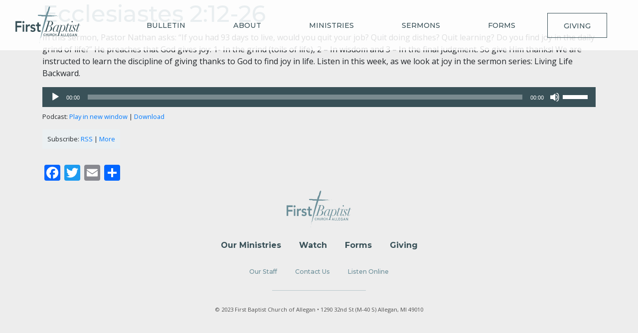

--- FILE ---
content_type: text/html; charset=UTF-8
request_url: https://fbcallegan.com/ecclesiastes-212-26/
body_size: 5855
content:
<!DOCTYPE html>
<html lang="en-US">
<head>
<meta charset="UTF-8">
<meta name="viewport" content="width=device-width, initial-scale=1">
<link rel="profile" href="http://gmpg.org/xfn/11">
<link rel="pingback" href="https://fbcallegan.com/xmlrpc.php">
<link rel="shotcut icon" href="https://fbcallegan.com/wp-content/themes/fbc-allegan/favicon.ico">

<title>Ecclesiastes 2:12-26 &#8211; First Baptist Church of Allegan</title>
<meta name='robots' content='max-image-preview:large' />
<link rel='dns-prefetch' href='//static.addtoany.com' />
<link rel='dns-prefetch' href='//use.fontawesome.com' />
<link rel='dns-prefetch' href='//cdn.jsdelivr.net' />
<link rel='dns-prefetch' href='//s.w.org' />
<link rel='stylesheet' id='wp-block-library-css'  href='https://fbcallegan.com/wp-includes/css/dist/block-library/style.min.css?ver=71a1c575f55b88976608d2283d56284a' type='text/css' media='all' />
<style id='powerpress-player-block-style-inline-css' type='text/css'>


</style>
<style id='global-styles-inline-css' type='text/css'>
body{--wp--preset--color--black: #000000;--wp--preset--color--cyan-bluish-gray: #abb8c3;--wp--preset--color--white: #ffffff;--wp--preset--color--pale-pink: #f78da7;--wp--preset--color--vivid-red: #cf2e2e;--wp--preset--color--luminous-vivid-orange: #ff6900;--wp--preset--color--luminous-vivid-amber: #fcb900;--wp--preset--color--light-green-cyan: #7bdcb5;--wp--preset--color--vivid-green-cyan: #00d084;--wp--preset--color--pale-cyan-blue: #8ed1fc;--wp--preset--color--vivid-cyan-blue: #0693e3;--wp--preset--color--vivid-purple: #9b51e0;--wp--preset--gradient--vivid-cyan-blue-to-vivid-purple: linear-gradient(135deg,rgba(6,147,227,1) 0%,rgb(155,81,224) 100%);--wp--preset--gradient--light-green-cyan-to-vivid-green-cyan: linear-gradient(135deg,rgb(122,220,180) 0%,rgb(0,208,130) 100%);--wp--preset--gradient--luminous-vivid-amber-to-luminous-vivid-orange: linear-gradient(135deg,rgba(252,185,0,1) 0%,rgba(255,105,0,1) 100%);--wp--preset--gradient--luminous-vivid-orange-to-vivid-red: linear-gradient(135deg,rgba(255,105,0,1) 0%,rgb(207,46,46) 100%);--wp--preset--gradient--very-light-gray-to-cyan-bluish-gray: linear-gradient(135deg,rgb(238,238,238) 0%,rgb(169,184,195) 100%);--wp--preset--gradient--cool-to-warm-spectrum: linear-gradient(135deg,rgb(74,234,220) 0%,rgb(151,120,209) 20%,rgb(207,42,186) 40%,rgb(238,44,130) 60%,rgb(251,105,98) 80%,rgb(254,248,76) 100%);--wp--preset--gradient--blush-light-purple: linear-gradient(135deg,rgb(255,206,236) 0%,rgb(152,150,240) 100%);--wp--preset--gradient--blush-bordeaux: linear-gradient(135deg,rgb(254,205,165) 0%,rgb(254,45,45) 50%,rgb(107,0,62) 100%);--wp--preset--gradient--luminous-dusk: linear-gradient(135deg,rgb(255,203,112) 0%,rgb(199,81,192) 50%,rgb(65,88,208) 100%);--wp--preset--gradient--pale-ocean: linear-gradient(135deg,rgb(255,245,203) 0%,rgb(182,227,212) 50%,rgb(51,167,181) 100%);--wp--preset--gradient--electric-grass: linear-gradient(135deg,rgb(202,248,128) 0%,rgb(113,206,126) 100%);--wp--preset--gradient--midnight: linear-gradient(135deg,rgb(2,3,129) 0%,rgb(40,116,252) 100%);--wp--preset--duotone--dark-grayscale: url('#wp-duotone-dark-grayscale');--wp--preset--duotone--grayscale: url('#wp-duotone-grayscale');--wp--preset--duotone--purple-yellow: url('#wp-duotone-purple-yellow');--wp--preset--duotone--blue-red: url('#wp-duotone-blue-red');--wp--preset--duotone--midnight: url('#wp-duotone-midnight');--wp--preset--duotone--magenta-yellow: url('#wp-duotone-magenta-yellow');--wp--preset--duotone--purple-green: url('#wp-duotone-purple-green');--wp--preset--duotone--blue-orange: url('#wp-duotone-blue-orange');--wp--preset--font-size--small: 13px;--wp--preset--font-size--medium: 20px;--wp--preset--font-size--large: 36px;--wp--preset--font-size--x-large: 42px;}.has-black-color{color: var(--wp--preset--color--black) !important;}.has-cyan-bluish-gray-color{color: var(--wp--preset--color--cyan-bluish-gray) !important;}.has-white-color{color: var(--wp--preset--color--white) !important;}.has-pale-pink-color{color: var(--wp--preset--color--pale-pink) !important;}.has-vivid-red-color{color: var(--wp--preset--color--vivid-red) !important;}.has-luminous-vivid-orange-color{color: var(--wp--preset--color--luminous-vivid-orange) !important;}.has-luminous-vivid-amber-color{color: var(--wp--preset--color--luminous-vivid-amber) !important;}.has-light-green-cyan-color{color: var(--wp--preset--color--light-green-cyan) !important;}.has-vivid-green-cyan-color{color: var(--wp--preset--color--vivid-green-cyan) !important;}.has-pale-cyan-blue-color{color: var(--wp--preset--color--pale-cyan-blue) !important;}.has-vivid-cyan-blue-color{color: var(--wp--preset--color--vivid-cyan-blue) !important;}.has-vivid-purple-color{color: var(--wp--preset--color--vivid-purple) !important;}.has-black-background-color{background-color: var(--wp--preset--color--black) !important;}.has-cyan-bluish-gray-background-color{background-color: var(--wp--preset--color--cyan-bluish-gray) !important;}.has-white-background-color{background-color: var(--wp--preset--color--white) !important;}.has-pale-pink-background-color{background-color: var(--wp--preset--color--pale-pink) !important;}.has-vivid-red-background-color{background-color: var(--wp--preset--color--vivid-red) !important;}.has-luminous-vivid-orange-background-color{background-color: var(--wp--preset--color--luminous-vivid-orange) !important;}.has-luminous-vivid-amber-background-color{background-color: var(--wp--preset--color--luminous-vivid-amber) !important;}.has-light-green-cyan-background-color{background-color: var(--wp--preset--color--light-green-cyan) !important;}.has-vivid-green-cyan-background-color{background-color: var(--wp--preset--color--vivid-green-cyan) !important;}.has-pale-cyan-blue-background-color{background-color: var(--wp--preset--color--pale-cyan-blue) !important;}.has-vivid-cyan-blue-background-color{background-color: var(--wp--preset--color--vivid-cyan-blue) !important;}.has-vivid-purple-background-color{background-color: var(--wp--preset--color--vivid-purple) !important;}.has-black-border-color{border-color: var(--wp--preset--color--black) !important;}.has-cyan-bluish-gray-border-color{border-color: var(--wp--preset--color--cyan-bluish-gray) !important;}.has-white-border-color{border-color: var(--wp--preset--color--white) !important;}.has-pale-pink-border-color{border-color: var(--wp--preset--color--pale-pink) !important;}.has-vivid-red-border-color{border-color: var(--wp--preset--color--vivid-red) !important;}.has-luminous-vivid-orange-border-color{border-color: var(--wp--preset--color--luminous-vivid-orange) !important;}.has-luminous-vivid-amber-border-color{border-color: var(--wp--preset--color--luminous-vivid-amber) !important;}.has-light-green-cyan-border-color{border-color: var(--wp--preset--color--light-green-cyan) !important;}.has-vivid-green-cyan-border-color{border-color: var(--wp--preset--color--vivid-green-cyan) !important;}.has-pale-cyan-blue-border-color{border-color: var(--wp--preset--color--pale-cyan-blue) !important;}.has-vivid-cyan-blue-border-color{border-color: var(--wp--preset--color--vivid-cyan-blue) !important;}.has-vivid-purple-border-color{border-color: var(--wp--preset--color--vivid-purple) !important;}.has-vivid-cyan-blue-to-vivid-purple-gradient-background{background: var(--wp--preset--gradient--vivid-cyan-blue-to-vivid-purple) !important;}.has-light-green-cyan-to-vivid-green-cyan-gradient-background{background: var(--wp--preset--gradient--light-green-cyan-to-vivid-green-cyan) !important;}.has-luminous-vivid-amber-to-luminous-vivid-orange-gradient-background{background: var(--wp--preset--gradient--luminous-vivid-amber-to-luminous-vivid-orange) !important;}.has-luminous-vivid-orange-to-vivid-red-gradient-background{background: var(--wp--preset--gradient--luminous-vivid-orange-to-vivid-red) !important;}.has-very-light-gray-to-cyan-bluish-gray-gradient-background{background: var(--wp--preset--gradient--very-light-gray-to-cyan-bluish-gray) !important;}.has-cool-to-warm-spectrum-gradient-background{background: var(--wp--preset--gradient--cool-to-warm-spectrum) !important;}.has-blush-light-purple-gradient-background{background: var(--wp--preset--gradient--blush-light-purple) !important;}.has-blush-bordeaux-gradient-background{background: var(--wp--preset--gradient--blush-bordeaux) !important;}.has-luminous-dusk-gradient-background{background: var(--wp--preset--gradient--luminous-dusk) !important;}.has-pale-ocean-gradient-background{background: var(--wp--preset--gradient--pale-ocean) !important;}.has-electric-grass-gradient-background{background: var(--wp--preset--gradient--electric-grass) !important;}.has-midnight-gradient-background{background: var(--wp--preset--gradient--midnight) !important;}.has-small-font-size{font-size: var(--wp--preset--font-size--small) !important;}.has-medium-font-size{font-size: var(--wp--preset--font-size--medium) !important;}.has-large-font-size{font-size: var(--wp--preset--font-size--large) !important;}.has-x-large-font-size{font-size: var(--wp--preset--font-size--x-large) !important;}
</style>
<link rel='stylesheet' id='contact-form-7-css'  href='https://fbcallegan.com/wp-content/plugins/contact-form-7/includes/css/styles.css?ver=5.6.3' type='text/css' media='all' />
<link rel='stylesheet' id='ppress-frontend-css'  href='https://fbcallegan.com/wp-content/plugins/wp-user-avatar/assets/css/frontend.min.css?ver=4.15.13' type='text/css' media='all' />
<link rel='stylesheet' id='ppress-flatpickr-css'  href='https://fbcallegan.com/wp-content/plugins/wp-user-avatar/assets/flatpickr/flatpickr.min.css?ver=4.15.13' type='text/css' media='all' />
<link rel='stylesheet' id='ppress-select2-css'  href='https://fbcallegan.com/wp-content/plugins/wp-user-avatar/assets/select2/select2.min.css?ver=71a1c575f55b88976608d2283d56284a' type='text/css' media='all' />
<link rel='stylesheet' id='wp-styles-css'  href='https://fbcallegan.com/wp-content/themes/fbc-allegan/style.css?ver=71a1c575f55b88976608d2283d56284a' type='text/css' media='all' />
<link rel='stylesheet' id='font-awesome-css'  href='//use.fontawesome.com/releases/v5.6.3/css/all.css?ver=71a1c575f55b88976608d2283d56284a' type='text/css' media='all' />
<link rel='stylesheet' id='lexi-style-css'  href='https://fbcallegan.com/wp-content/themes/fbc-allegan/dist/styles/style.min.css?ver=71a1c575f55b88976608d2283d56284a' type='text/css' media='all' />
<link rel='stylesheet' id='new-2022-css'  href='https://fbcallegan.com/wp-content/themes/fbc-allegan/src/scss/2022.css?ver=71a1c575f55b88976608d2283d56284a' type='text/css' media='all' />
<link rel='stylesheet' id='slick-css-css'  href='//cdn.jsdelivr.net/jquery.slick/1.5.8/slick.css?ver=71a1c575f55b88976608d2283d56284a' type='text/css' media='all' />
<link rel='stylesheet' id='slick-theme-css-css'  href='//cdn.jsdelivr.net/jquery.slick/1.5.8/slick-theme.css?ver=71a1c575f55b88976608d2283d56284a' type='text/css' media='all' />
<link rel='stylesheet' id='addtoany-css'  href='https://fbcallegan.com/wp-content/plugins/add-to-any/addtoany.min.css?ver=1.16' type='text/css' media='all' />
<link rel='stylesheet' id='__EPYT__style-css'  href='https://fbcallegan.com/wp-content/plugins/youtube-embed-plus/styles/ytprefs.min.css?ver=14.2' type='text/css' media='all' />
<style id='__EPYT__style-inline-css' type='text/css'>

                .epyt-gallery-thumb {
                        width: 50%;
                }
                
                         @media (min-width:0px) and (max-width: 767px) {
                            .epyt-gallery-rowbreak {
                                display: none;
                            }
                            .epyt-gallery-allthumbs[class*="epyt-cols"] .epyt-gallery-thumb {
                                width: 100% !important;
                            }
                          }
</style>
<script type='text/javascript' id='addtoany-core-js-before'>
window.a2a_config=window.a2a_config||{};a2a_config.callbacks=[];a2a_config.overlays=[];a2a_config.templates={};
</script>
<script type='text/javascript' defer src='https://static.addtoany.com/menu/page.js' id='addtoany-core-js'></script>
<script type='text/javascript' src='https://fbcallegan.com/wp-includes/js/jquery/jquery.min.js?ver=3.6.0' id='jquery-core-js'></script>
<script type='text/javascript' src='https://fbcallegan.com/wp-includes/js/jquery/jquery-migrate.min.js?ver=3.3.2' id='jquery-migrate-js'></script>
<script type='text/javascript' defer src='https://fbcallegan.com/wp-content/plugins/add-to-any/addtoany.min.js?ver=1.1' id='addtoany-jquery-js'></script>
<script type='text/javascript' src='https://fbcallegan.com/wp-content/plugins/wp-user-avatar/assets/flatpickr/flatpickr.min.js?ver=4.15.13' id='ppress-flatpickr-js'></script>
<script type='text/javascript' src='https://fbcallegan.com/wp-content/plugins/wp-user-avatar/assets/select2/select2.min.js?ver=4.15.13' id='ppress-select2-js'></script>
<script type='text/javascript' id='__ytprefs__-js-extra'>
/* <![CDATA[ */
var _EPYT_ = {"ajaxurl":"https:\/\/fbcallegan.com\/wp-admin\/admin-ajax.php","security":"87358f9706","gallery_scrolloffset":"20","eppathtoscripts":"https:\/\/fbcallegan.com\/wp-content\/plugins\/youtube-embed-plus\/scripts\/","eppath":"https:\/\/fbcallegan.com\/wp-content\/plugins\/youtube-embed-plus\/","epresponsiveselector":"[\"iframe.__youtube_prefs__\",\"iframe[src*='youtube.com']\",\"iframe[src*='youtube-nocookie.com']\",\"iframe[data-ep-src*='youtube.com']\",\"iframe[data-ep-src*='youtube-nocookie.com']\",\"iframe[data-ep-gallerysrc*='youtube.com']\"]","epdovol":"1","version":"14.2","evselector":"iframe.__youtube_prefs__[src], iframe[src*=\"youtube.com\/embed\/\"], iframe[src*=\"youtube-nocookie.com\/embed\/\"]","ajax_compat":"","maxres_facade":"eager","ytapi_load":"light","pause_others":"","stopMobileBuffer":"1","facade_mode":"","not_live_on_channel":"","vi_active":"","vi_js_posttypes":[]};
/* ]]> */
</script>
<script type='text/javascript' src='https://fbcallegan.com/wp-content/plugins/youtube-embed-plus/scripts/ytprefs.min.js?ver=14.2' id='__ytprefs__-js'></script>
<link rel="canonical" href="https://fbcallegan.com/ecclesiastes-212-26/" />
<link rel='shortlink' href='https://fbcallegan.com/?p=9244' />
<script type="text/javascript"><!--
function powerpress_pinw(pinw_url){window.open(pinw_url, 'PowerPressPlayer','toolbar=0,status=0,resizable=1,width=460,height=320');	return false;}
//-->
</script>
</head>

<body class="post-template-default single single-post postid-9244 single-format-standard">

	<header>
		<nav class="navbar navbar-expand-md navbar" id="navbar">
			<div class="container-fluid">

				<a  class="navbar-brand" href="https://fbcallegan.com">
					<svg class="church-logo" data-aos="fade">
					  <image xlink:href="https://fbcallegan.com/wp-content/themes/fbc-allegan/img/fbc-logo.svg" src="https://fbcallegan.com/wp-content/themes/fbc-allegan/img/fbc-logo@2x.png" width="130" height="74" />
					</svg>
				</a>

				<button class="navbar-toggler collapsed" type="button" data-toggle="collapse" data-target="#main-nav" aria-controls="main-nav" aria-expanded="false" aria-label="Toggle navigation">
					<span class="icon-bar top-bar"></span>
					<span class="icon-bar middle-bar"></span>
					<span class="icon-bar bottom-bar"></span>
				</button>

				<div id="main-nav" class="collapse navbar-collapse"><ul id="menu-primary-menu" class="navbar-nav ml-auto"><li id="menu-item-9782" class="menu-item menu-item-type-custom menu-item-object-custom menu-item-9782 nav-item"><a href="http://fbcallegan.com/wp-content/uploads/2026/01/Bulletin-for-Sunday-February-1-2026.pdf" class="nav-link">Bulletin</a></li>
<li id="menu-item-620" class="menu-item menu-item-type-post_type menu-item-object-page menu-item-620 nav-item"><a href="https://fbcallegan.com/about/" class="nav-link">About</a></li>
<li id="menu-item-3411" class="menu-item menu-item-type-post_type menu-item-object-page menu-item-3411 nav-item"><a href="https://fbcallegan.com/our-ministries/" class="nav-link">Ministries</a></li>
<li id="menu-item-4429" class="menu-item menu-item-type-custom menu-item-object-custom menu-item-4429 nav-item"><a href="/category/sermons/" class="nav-link">Sermons</a></li>
<li id="menu-item-8346" class="menu-item menu-item-type-post_type menu-item-object-page menu-item-8346 nav-item"><a href="https://fbcallegan.com/forms/" class="nav-link">Forms</a></li>
<li id="menu-item-12" class="menu-item menu-item-type-custom menu-item-object-custom menu-item-12 nav-item"><a href="https://app.easytithe.com/App/Giving/fbcagiving" class="nav-link">Giving</a></li>
</ul></div>			</div>
		</nav>
	</header>


	<div id="content" class="site-content">

	<div id="primary" class="content-area">
		<div class="container">
			<div class="row">
				<div class="col">
					
						<h1>Ecclesiastes 2:12-26</h1>
						<p>In this sermon, Pastor Nathan asks: &#8220;If you had 93 days to live, would you quit your job? Quit doing dishes? Quit learning? Do you find joy in the daily grind of life?&#8221; He preaches that God gives joy: 1- In the grind (toils of life), 2 &#8211; In wisdom and 3 &#8211; In the final judgment. So give Him thanks! We are instructed to learn the discipline of giving thanks to God to find joy in life. Listen in this week, as we look at joy in the sermon series: Living Life Backward.</p>
<div class="powerpress_player" id="powerpress_player_2768"><!--[if lt IE 9]><script>document.createElement('audio');</script><![endif]-->
<audio class="wp-audio-shortcode" id="audio-9244-1" preload="none" style="width: 100%;" controls="controls"><source type="audio/mpeg" src="http://fbcallegan.com/wp-content/uploads/2023/08/8-27-23.mp3?_=1" /><a href="http://fbcallegan.com/wp-content/uploads/2023/08/8-27-23.mp3">http://fbcallegan.com/wp-content/uploads/2023/08/8-27-23.mp3</a></audio></div><p class="powerpress_links powerpress_links_mp3">Podcast: <a href="http://fbcallegan.com/wp-content/uploads/2023/08/8-27-23.mp3" class="powerpress_link_pinw" target="_blank" title="Play in new window" onclick="return powerpress_pinw('https://fbcallegan.com/?powerpress_pinw=9244-podcast');" rel="nofollow">Play in new window</a> | <a href="http://fbcallegan.com/wp-content/uploads/2023/08/8-27-23.mp3" class="powerpress_link_d" title="Download" rel="nofollow" download="8-27-23.mp3">Download</a></p><p class="powerpress_links powerpress_subscribe_links">Subscribe: <a href="https://fbcallegan.com/feed/podcast/" class="powerpress_link_subscribe powerpress_link_subscribe_rss" target="_blank" title="Subscribe via RSS" rel="nofollow">RSS</a> | <a href="https://fbcallegan.com/sermons/" class="powerpress_link_subscribe powerpress_link_subscribe_more" target="_blank" title="More" rel="nofollow">More</a></p><div class="addtoany_share_save_container addtoany_content addtoany_content_bottom"><div class="a2a_kit a2a_kit_size_32 addtoany_list" data-a2a-url="https://fbcallegan.com/ecclesiastes-212-26/" data-a2a-title="Ecclesiastes 2:12-26"><a class="a2a_button_facebook" href="https://www.addtoany.com/add_to/facebook?linkurl=https%3A%2F%2Ffbcallegan.com%2Fecclesiastes-212-26%2F&amp;linkname=Ecclesiastes%202%3A12-26" title="Facebook" rel="nofollow noopener" target="_blank"></a><a class="a2a_button_twitter" href="https://www.addtoany.com/add_to/twitter?linkurl=https%3A%2F%2Ffbcallegan.com%2Fecclesiastes-212-26%2F&amp;linkname=Ecclesiastes%202%3A12-26" title="Twitter" rel="nofollow noopener" target="_blank"></a><a class="a2a_button_email" href="https://www.addtoany.com/add_to/email?linkurl=https%3A%2F%2Ffbcallegan.com%2Fecclesiastes-212-26%2F&amp;linkname=Ecclesiastes%202%3A12-26" title="Email" rel="nofollow noopener" target="_blank"></a><a class="a2a_dd addtoany_share_save addtoany_share" href="https://www.addtoany.com/share"></a></div></div>
									</div>
			</div>
		</div><!-- .container -->
	</div><!-- #primary -->

<footer>
  <div class="footer-logo">
    <a href="https://fbcallegan.com">
      <svg data-aos="fade" id="footer-fbc">
        <image xlink:href="https://fbcallegan.com/wp-content/themes/fbc-allegan/img/footer-logo.svg" src="https://fbcallegan.com/wp-content/themes/fbc-allegan/img/footer-logo@2x.png" width="130" height="74" />
      </svg>
    </a>
  </div>
  <section id="footer-nav">
    <div class="container-fluid">
      <div class="footer-menu"><ul id="menu-footer-menu" class="menu"><li id="menu-item-3410" class="menu-item menu-item-type-post_type menu-item-object-page menu-item-3410 nav-item"><a href="https://fbcallegan.com/our-ministries/" class="nav-link">Our Ministries</a></li>
<li id="menu-item-3788" class="menu-item menu-item-type-post_type menu-item-object-page menu-item-3788 nav-item"><a href="https://fbcallegan.com/watch/" class="nav-link">Watch</a></li>
<li id="menu-item-8329" class="menu-item menu-item-type-post_type menu-item-object-page menu-item-8329 nav-item"><a href="https://fbcallegan.com/forms/" class="nav-link">Forms</a></li>
<li id="menu-item-538" class="menu-item menu-item-type-custom menu-item-object-custom menu-item-538 nav-item"><a href="https://app.easytithe.com/App/Giving/fbcagiving" class="nav-link">Giving</a></li>
</ul></div>    </div>
  </section>
  <section id="footer-utility">
    <div class="container-fluid">
      <div class="footer-secondary"><ul id="menu-footer-utility" class="menu"><li id="menu-item-3400" class="menu-item menu-item-type-post_type menu-item-object-page menu-item-3400 nav-item"><a href="https://fbcallegan.com/about/our-staff/" class="nav-link">Our Staff</a></li>
<li id="menu-item-3829" class="menu-item menu-item-type-post_type menu-item-object-page menu-item-3829 nav-item"><a href="https://fbcallegan.com/contact-us/" class="nav-link">Contact Us</a></li>
<li id="menu-item-541" class="menu-item menu-item-type-custom menu-item-object-custom menu-item-541 nav-item"><a href="/category/sermons/" class="nav-link">Listen Online</a></li>
</ul></div>    </div>
  </section>
  <section id="copyright">
    <p>
    © 2023 First Baptist Church of Allegan  •   1290 32nd St (M-40 S) Allegan, MI 49010
    </p>
  </section>
</footer>
</div> <!-- /#content -->


<script type="text/javascript" src="https://unpkg.com/aos@next/dist/aos.js"></script>
<link rel='stylesheet' id='mediaelement-css'  href='https://fbcallegan.com/wp-includes/js/mediaelement/mediaelementplayer-legacy.min.css?ver=4.2.16' type='text/css' media='all' />
<link rel='stylesheet' id='wp-mediaelement-css'  href='https://fbcallegan.com/wp-includes/js/mediaelement/wp-mediaelement.min.css?ver=71a1c575f55b88976608d2283d56284a' type='text/css' media='all' />
<script type='text/javascript' src='https://fbcallegan.com/wp-content/plugins/contact-form-7/includes/swv/js/index.js?ver=5.6.3' id='swv-js'></script>
<script type='text/javascript' id='contact-form-7-js-extra'>
/* <![CDATA[ */
var wpcf7 = {"api":{"root":"https:\/\/fbcallegan.com\/wp-json\/","namespace":"contact-form-7\/v1"}};
/* ]]> */
</script>
<script type='text/javascript' src='https://fbcallegan.com/wp-content/plugins/contact-form-7/includes/js/index.js?ver=5.6.3' id='contact-form-7-js'></script>
<script type='text/javascript' id='ppress-frontend-script-js-extra'>
/* <![CDATA[ */
var pp_ajax_form = {"ajaxurl":"https:\/\/fbcallegan.com\/wp-admin\/admin-ajax.php","confirm_delete":"Are you sure?","deleting_text":"Deleting...","deleting_error":"An error occurred. Please try again.","nonce":"1abfec12a1","disable_ajax_form":"false","is_checkout":"0","is_checkout_tax_enabled":"0"};
/* ]]> */
</script>
<script type='text/javascript' src='https://fbcallegan.com/wp-content/plugins/wp-user-avatar/assets/js/frontend.min.js?ver=4.15.13' id='ppress-frontend-script-js'></script>
<script type='text/javascript' id='lexi-js-js-extra'>
/* <![CDATA[ */
var lexi = {"ajaxurl":"https:\/\/fbcallegan.com\/wp-admin\/admin-ajax.php","curPage":"ecclesiastes-212-26","isHome":"","isSingle":"1","ajaxnonce":"240dd2a3d0","isUser":"","isDev":""};
/* ]]> */
</script>
<script type='text/javascript' src='https://fbcallegan.com/wp-content/themes/fbc-allegan/dist/js/bundle.min.js?ver=1.0.0' id='lexi-js-js'></script>
<script type='text/javascript' src='https://fbcallegan.com/wp-content/plugins/youtube-embed-plus/scripts/fitvids.min.js?ver=14.2' id='__ytprefsfitvids__-js'></script>
<script type='text/javascript' src='https://fbcallegan.com/wp-content/plugins/powerpress/player.min.js?ver=71a1c575f55b88976608d2283d56284a' id='powerpress-player-js'></script>
<script type='text/javascript' id='mediaelement-core-js-before'>
var mejsL10n = {"language":"en","strings":{"mejs.download-file":"Download File","mejs.install-flash":"You are using a browser that does not have Flash player enabled or installed. Please turn on your Flash player plugin or download the latest version from https:\/\/get.adobe.com\/flashplayer\/","mejs.fullscreen":"Fullscreen","mejs.play":"Play","mejs.pause":"Pause","mejs.time-slider":"Time Slider","mejs.time-help-text":"Use Left\/Right Arrow keys to advance one second, Up\/Down arrows to advance ten seconds.","mejs.live-broadcast":"Live Broadcast","mejs.volume-help-text":"Use Up\/Down Arrow keys to increase or decrease volume.","mejs.unmute":"Unmute","mejs.mute":"Mute","mejs.volume-slider":"Volume Slider","mejs.video-player":"Video Player","mejs.audio-player":"Audio Player","mejs.captions-subtitles":"Captions\/Subtitles","mejs.captions-chapters":"Chapters","mejs.none":"None","mejs.afrikaans":"Afrikaans","mejs.albanian":"Albanian","mejs.arabic":"Arabic","mejs.belarusian":"Belarusian","mejs.bulgarian":"Bulgarian","mejs.catalan":"Catalan","mejs.chinese":"Chinese","mejs.chinese-simplified":"Chinese (Simplified)","mejs.chinese-traditional":"Chinese (Traditional)","mejs.croatian":"Croatian","mejs.czech":"Czech","mejs.danish":"Danish","mejs.dutch":"Dutch","mejs.english":"English","mejs.estonian":"Estonian","mejs.filipino":"Filipino","mejs.finnish":"Finnish","mejs.french":"French","mejs.galician":"Galician","mejs.german":"German","mejs.greek":"Greek","mejs.haitian-creole":"Haitian Creole","mejs.hebrew":"Hebrew","mejs.hindi":"Hindi","mejs.hungarian":"Hungarian","mejs.icelandic":"Icelandic","mejs.indonesian":"Indonesian","mejs.irish":"Irish","mejs.italian":"Italian","mejs.japanese":"Japanese","mejs.korean":"Korean","mejs.latvian":"Latvian","mejs.lithuanian":"Lithuanian","mejs.macedonian":"Macedonian","mejs.malay":"Malay","mejs.maltese":"Maltese","mejs.norwegian":"Norwegian","mejs.persian":"Persian","mejs.polish":"Polish","mejs.portuguese":"Portuguese","mejs.romanian":"Romanian","mejs.russian":"Russian","mejs.serbian":"Serbian","mejs.slovak":"Slovak","mejs.slovenian":"Slovenian","mejs.spanish":"Spanish","mejs.swahili":"Swahili","mejs.swedish":"Swedish","mejs.tagalog":"Tagalog","mejs.thai":"Thai","mejs.turkish":"Turkish","mejs.ukrainian":"Ukrainian","mejs.vietnamese":"Vietnamese","mejs.welsh":"Welsh","mejs.yiddish":"Yiddish"}};
</script>
<script type='text/javascript' src='https://fbcallegan.com/wp-includes/js/mediaelement/mediaelement-and-player.min.js?ver=4.2.16' id='mediaelement-core-js'></script>
<script type='text/javascript' src='https://fbcallegan.com/wp-includes/js/mediaelement/mediaelement-migrate.min.js?ver=71a1c575f55b88976608d2283d56284a' id='mediaelement-migrate-js'></script>
<script type='text/javascript' id='mediaelement-js-extra'>
/* <![CDATA[ */
var _wpmejsSettings = {"pluginPath":"\/wp-includes\/js\/mediaelement\/","classPrefix":"mejs-","stretching":"responsive"};
/* ]]> */
</script>
<script type='text/javascript' src='https://fbcallegan.com/wp-includes/js/mediaelement/wp-mediaelement.min.js?ver=71a1c575f55b88976608d2283d56284a' id='wp-mediaelement-js'></script>
<!--<script type="text/javascript" src="//code.jquery.com/jquery-1.11.0.min.js"></script>-->
<script type="text/javascript" src="https://cdn.jsdelivr.net/jquery.slick/1.5.8/slick.min.js"></script>
<script type="text/javascript">
$(document).ready(function(){
  $('.promos').slick({
    autoplay: true,
    autoplaySpeed: 2000,
  });
});



</script>
</body>
</html>


--- FILE ---
content_type: image/svg+xml
request_url: https://fbcallegan.com/wp-content/themes/fbc-allegan/img/footer-logo.svg
body_size: 12576
content:
<?xml version="1.0" encoding="UTF-8"?>
<svg width="130px" height="74px" viewBox="0 0 130 74" version="1.1" xmlns="http://www.w3.org/2000/svg" xmlns:xlink="http://www.w3.org/1999/xlink">
    <!-- Generator: Sketch 52.6 (67491) - http://www.bohemiancoding.com/sketch -->
    <title>footer-logo</title>
    <desc>Created with Sketch.</desc>
    <g id="Page-1" stroke="none" stroke-width="1" fill="none" fill-rule="evenodd">
        <g id="Home-V3" transform="translate(-653.000000, -2440.000000)" fill="#6C8F99">
            <g id="Footer" transform="translate(135.000000, 2440.000000)">
                <g id="footer-logo" transform="translate(518.000000, 0.000000)">
                    <g id="Group" transform="translate(0.000000, 29.037975)">
                        <polygon id="Path" points="0 0.562025316 12.1828853 0.562025316 12.1828853 3.97740993 3.36690647 3.97740993 3.36690647 9.55443038 11.6955699 9.55443038 11.6955699 12.969815 3.36690647 12.969815 3.36690647 21.7892892 0 21.7892892"></polygon>
                        <path d="M15.9485044,0.345861733 C17.1003408,0.345861733 18.0306702,1.2969815 18.0306702,2.50749757 C18.0306702,3.71801363 17.1446422,4.6691334 15.9485044,4.6691334 C14.7966679,4.6691334 13.9106399,3.6315482 13.9106399,2.50749757 C13.9106399,1.34021422 14.7966679,0.345861733 15.9485044,0.345861733 Z M14.3979553,7.39279455 L17.5876562,7.39279455 L17.5876562,21.7892892 L14.3979553,21.7892892 L14.3979553,7.39279455 Z" id="Shape" fill-rule="nonzero"></path>
                        <path d="M20.7330557,7.39279455 L23.9227565,7.39279455 L23.9227565,9.68412853 L23.9670579,9.68412853 C24.6758803,8.0412853 26.0935252,7.04693281 27.732677,7.04693281 C28.1313896,7.04693281 28.4858008,7.13339825 28.8845134,7.2630964 L28.8845134,10.7649464 C28.3528966,10.6352483 27.8655812,10.5055501 27.3339644,10.5055501 C24.3214691,10.5055501 23.8784551,13.3589094 23.8784551,14.1370983 L23.8784551,21.8757546 L20.6887543,21.8757546 L20.6887543,7.39279455 L20.7330557,7.39279455 Z" id="Path"></path>
                        <path d="M37.7447936,11.3702045 C37.124574,10.4190847 36.3271488,9.90029211 35.2196138,9.90029211 C34.3778872,9.90029211 33.3589549,10.3326193 33.3589549,11.4134372 C33.3589549,14.0074002 40.2699735,11.8889971 40.2699735,17.5092502 C40.2699735,20.9246349 37.346081,22.1351509 34.7322984,22.1351509 C32.7387353,22.1351509 31.0552821,21.5731256 29.7262401,19.9302824 L31.8527073,17.6821811 C32.6944339,18.7197663 33.5361605,19.4547225 34.909504,19.4547225 C35.8398334,19.4547225 37.0359712,18.9359299 37.0359712,17.8118793 C37.0359712,14.8288218 30.1249527,17.1633885 30.1249527,11.6728335 C30.1249527,8.47361246 32.6944339,7.0037001 35.2639152,7.0037001 C36.9916698,7.0037001 38.7637259,7.60895813 39.8269595,9.20856865 L37.7447936,11.3702045 Z" id="Path"></path>
                        <path d="M41.1560015,10.4623174 L41.1560015,7.39279455 L43.8140856,7.39279455 L43.8140856,3.19922103 L47.0037864,3.19922103 L47.0037864,7.39279455 L50.5035971,7.39279455 L50.5035971,10.4623174 L47.0037864,10.4623174 L47.0037864,16.7742941 C47.0037864,18.2009737 47.3581977,19.1088608 48.7758425,19.1088608 C49.3517607,19.1088608 50.1048845,18.9791626 50.5035971,18.6765336 L50.5035971,21.7028238 C49.8390761,22.0486855 48.7315411,22.1783836 47.9784173,22.1783836 C44.6115108,22.1783836 43.8140856,20.449075 43.8140856,17.0769231 L43.8140856,10.4623174 L41.1560015,10.4623174 Z" id="Path"></path>
                    </g>
                    <path d="M70.1100602,38.9283189 C70.5058087,38.8415615 70.9455293,38.7548041 71.4292219,38.5812893 C71.9129145,38.4077745 72.3526351,38.1908809 72.8363277,37.9306087 C73.3200203,37.6703365 73.7597409,37.3233069 74.1554894,36.9328986 C74.5512379,36.5424902 74.8590422,36.0653245 75.1228746,35.5447801 C75.3867069,35.0242357 75.474651,34.4169338 75.474651,33.7228746 C75.474651,32.9420579 75.2987628,32.2913774 74.9909584,31.6840755 C74.683154,31.1201524 74.2434335,30.599608 73.7157688,30.2091997 C73.1881041,29.8187913 72.5285233,29.5151404 71.7809983,29.3416256 C71.0334734,29.1681108 70.1980043,29.0379747 69.3185632,29.0379747 L63.3823357,29.0379747 L63.2943916,29.4717617 L66.3724355,29.4717617 L59.8205992,50.0766455 L57.1383038,50.0766455 L57.0503597,50.5104325 L60.8759286,50.5104325 C61.5355094,50.5104325 62.1950902,50.5104325 62.810699,50.5538112 C63.4263078,50.5971899 64.0858886,50.5971899 64.7454694,50.5971899 C65.8007988,50.5971899 66.8121561,50.4670538 67.8674854,50.2067816 C68.9228147,49.9465094 69.8462279,49.5127223 70.681697,48.9921779 C71.517166,48.4282548 72.1767468,47.7775742 72.7044115,46.9533789 C73.2320762,46.1291835 73.4959085,45.2182308 73.4959085,44.1771419 C73.4959085,43.2661892 73.3200203,42.4853725 72.9242718,41.834692 C72.5285233,41.1840114 72.0888027,40.7068457 71.6051101,40.3164374 C71.1214175,39.9260291 70.5937528,39.6223781 70.1100602,39.4488633 C69.6263676,39.2319698 69.2745912,39.1018337 69.0107588,39.058455 L69.0547309,39.0150763 C69.3625353,39.0150763 69.7143117,39.0150763 70.1100602,38.9283189 Z M69.4504794,39.6223781 C69.6263676,39.7091355 69.8462279,39.8826504 70.0221161,40.0561652 C70.1980043,40.22968 70.4178646,40.4899522 70.5497808,40.7502244 C70.725669,41.0104966 70.8575852,41.3575262 70.9455293,41.7479346 C71.0334734,42.1383429 71.1214175,42.5721299 71.1214175,43.0926743 C71.1214175,43.8301123 70.9895013,44.6543076 70.725669,45.478503 C70.4618367,46.346077 70.0660882,47.1268937 69.5384235,47.8209529 C69.0107588,48.5150122 68.307206,49.122314 67.515709,49.5994797 C66.6802399,50.0766455 65.7128547,50.293539 64.5695812,50.293539 C64.1738327,50.293539 63.7780842,50.293539 63.4263078,50.2501603 C63.0305593,50.2067816 62.6348108,50.2067816 62.2830343,50.1634029 L65.7128547,39.2319698 L67.0759884,39.2319698 C67.6036531,39.2319698 68.0873457,39.2753485 68.4391221,39.3187272 C68.7469265,39.3187272 69.098703,39.4488633 69.4504794,39.6223781 Z M68.307206,38.7548041 L65.8447708,38.7548041 L68.7469265,29.5151404 L69.8462279,29.5151404 C70.8575852,29.5151404 71.6490822,29.8187913 72.1767468,30.4694719 C72.7044115,31.1201524 73.0122159,31.9443478 73.0122159,32.9420579 C73.0122159,33.8530107 72.8802997,34.677206 72.6604395,35.3712653 C72.4405792,36.1087032 72.0888027,36.7160051 71.6930542,37.1931708 C71.2533337,37.6703365 70.7696411,38.0607448 70.1980043,38.3210171 C69.6263676,38.624668 68.9667868,38.7548041 68.307206,38.7548041 Z M85.5002797,50.5971899 C85.8520561,50.3802964 86.2038326,50.0766455 86.4676649,49.7729946 C86.7314973,49.4693436 86.9953296,49.122314 87.1712178,48.7752844 C87.347106,48.4282548 87.4790222,48.1679826 87.5669663,47.951089 L87.2151899,47.7341955 C87.1712178,47.8643316 87.0832737,48.0812252 86.9513575,48.3414974 C86.8194414,48.6451483 86.6435532,48.9054205 86.4676649,49.2090714 C86.2478046,49.5127223 86.0279444,49.7729946 85.72014,49.9898881 C85.4563076,50.2067816 85.1045312,50.3369177 84.7527548,50.3369177 C84.3130342,50.3369177 84.0931739,50.0766455 84.0931739,49.556101 C84.0931739,49.1656927 84.137146,48.7319057 84.2690621,48.25474 C84.4009783,47.7775742 84.5328945,47.2570298 84.6648106,46.7364854 L87.5669663,37.5835791 L85.72014,37.5835791 L85.2804194,39.058455 L85.2364474,39.058455 C85.2364474,38.4945319 85.0605591,38.0607448 84.6648106,37.7137152 C84.3130342,37.3666856 83.8293416,37.1931708 83.3016769,37.1931708 C82.8619564,37.1931708 82.3342917,37.3233069 81.7186829,37.5835791 C81.1470462,37.8438513 80.5314374,38.1908809 79.9158286,38.6680467 C79.3002199,39.1452124 78.7285831,39.6657568 78.1129744,40.3164374 C77.5413376,40.9237392 77.013673,41.6177985 76.5299804,42.3552364 C76.0902598,43.0926743 75.6945113,43.873491 75.430679,44.6543076 C75.1668466,45.478503 74.9909584,46.2593196 74.9909584,47.083515 C74.9909584,47.7341955 75.0789025,48.2981187 75.2108187,48.8186631 C75.3427349,49.2958288 75.5625951,49.6862372 75.8264275,49.9898881 C76.0902598,50.293539 76.3980642,50.5538112 76.7498406,50.6839473 C77.1016171,50.8140834 77.4533935,50.9008408 77.80517,50.9008408 C78.3768067,50.9008408 78.9044714,50.7707047 79.388164,50.5538112 C79.8718566,50.3369177 80.3115771,50.0332668 80.7073256,49.6862372 C81.1030741,49.3392075 81.4548506,48.9487992 81.762655,48.5583909 C82.0704594,48.1679826 82.3782638,47.7775742 82.598124,47.4305446 L82.6420961,47.4305446 C82.554152,47.6908168 82.4662079,48.0378465 82.4222358,48.3848761 C82.3782638,48.7319057 82.3342917,48.9921779 82.3342917,49.122314 C82.3342917,50.3369177 82.9059284,50.9442195 84.0931739,50.9442195 C84.7087827,50.9442195 85.1045312,50.8140834 85.5002797,50.5971899 Z M82.4662079,47.2136511 C82.1584035,47.7341955 81.762655,48.2113613 81.3229344,48.7319057 C80.8832139,49.2524501 80.3995213,49.6862372 79.8718566,50.0332668 C79.3441919,50.3802964 78.8165272,50.5971899 78.2888626,50.5971899 C77.7611979,50.5971899 77.4094215,50.3802964 77.1895612,49.9898881 C76.9697009,49.5994797 76.8377847,49.0789353 76.8377847,48.4282548 C76.8377847,47.8643316 76.9257289,47.2136511 77.057645,46.4762132 C77.2335332,45.7387752 77.4533935,44.9579586 77.7172259,44.1771419 C78.0250302,43.3963253 78.3768067,42.6155086 78.7725552,41.834692 C79.1683037,41.0538753 79.6080242,40.3598161 80.0917169,39.7525142 C80.5754095,39.1452124 81.1030741,38.6680467 81.6747109,38.2776384 C82.2463476,37.88723 82.8179843,37.7137152 83.389621,37.7137152 C83.6974254,37.7137152 83.9612578,37.8004726 84.137146,37.9306087 C84.3130342,38.0607448 84.4889224,38.2342596 84.6208386,38.4077745 C84.7527548,38.5812893 84.7967268,38.7981828 84.8406989,39.0150763 C84.8846709,39.2319698 84.928643,39.4054846 84.928643,39.6223781 C84.928643,39.8392716 84.8846709,40.0561652 84.8406989,40.3164374 C84.7967268,40.5767096 84.6208386,41.0538753 84.4449504,41.7045559 L83.0378446,46.1291835 C82.9938725,46.3026983 82.7740123,46.6931067 82.4662079,47.2136511 Z M99.0876449,38.8415615 C98.7798405,38.3643958 98.384092,37.9739874 97.9003994,37.6703365 C97.4167068,37.3666856 96.8450701,37.2365495 96.1854892,37.2365495 C95.7457687,37.2365495 95.3500202,37.3233069 94.9982437,37.4968217 C94.6464673,37.6703365 94.2946908,37.8438513 93.9868864,38.1041235 C93.6790821,38.3643958 93.4152497,38.5812893 93.1953894,38.8849402 C92.9755292,39.1452124 92.7996409,39.4054846 92.6677248,39.6223781 L92.6237527,39.6223781 L93.1953894,37.6703365 L89.0180442,37.6703365 L88.9301,38.1041235 L91.3925352,38.1041235 L85.0605591,58.5788712 L83.1697608,58.5788712 L83.0818166,59.0126582 L89.0620162,59.0126582 L89.1499603,58.5788712 L86.9073855,58.5788712 L90.1173455,48.1246039 L90.1613176,48.1246039 C90.2932338,48.9921779 90.6010382,49.6862372 91.0847308,50.2067816 C91.5684234,50.727326 92.1840322,50.9875982 92.843613,50.9875982 C93.8989423,50.9875982 94.8223555,50.727326 95.7017966,50.1634029 C96.5812377,49.5994797 97.3287627,48.9054205 97.9443714,48.0812252 C98.5599802,47.2570298 99.0876449,46.346077 99.4394213,45.3483669 C99.7911978,44.3940354 99.967086,43.4830827 99.967086,42.6155086 C99.967086,41.9214494 99.8791419,41.2273901 99.7472257,40.5767096 C99.6592816,39.8826504 99.3954493,39.3187272 99.0876449,38.8415615 Z M98.0323156,42.702266 C97.9003994,43.3963253 97.7245112,44.0903845 97.5046509,44.8278225 C97.2847906,45.5218817 97.0209583,46.2593196 96.7131539,46.9533789 C96.4053495,47.6474381 96.0535731,48.25474 95.6578246,48.7752844 C95.2620761,49.2958288 94.8663276,49.7296159 94.3826349,50.0766455 C93.9429144,50.4236751 93.4592218,50.5538112 92.9755292,50.5538112 C92.5358086,50.5538112 92.1840322,50.4670538 91.8762278,50.2501603 C91.5684234,50.0766455 91.3485631,49.8163733 91.1287028,49.5127223 C90.9088425,49.2090714 90.7769264,48.8620418 90.6450102,48.5150122 C90.5570661,48.1246039 90.469122,47.7775742 90.3811779,47.3871659 L92.4918365,40.663467 C92.6677248,40.4031948 92.843613,40.1429226 93.0634733,39.7958929 C93.2833336,39.4488633 93.5471659,39.1452124 93.8549703,38.7981828 C94.1627747,38.4945319 94.5145511,38.1908809 94.8663276,37.9739874 C95.2620761,37.7570939 95.6578246,37.6269578 96.1415172,37.6269578 C96.9330142,37.6269578 97.4606788,37.9306087 97.7684832,38.5812893 C98.0762876,39.1885911 98.2082038,39.9260291 98.2082038,40.7936031 C98.2082038,41.4009049 98.1202597,42.0082068 98.0323156,42.702266 Z M121.205589,37.8004726 C120.765868,37.4100643 120.15026,37.2365495 119.402735,37.2365495 C118.787126,37.2365495 118.259461,37.3666856 117.731796,37.5835791 C117.204132,37.8438513 116.764411,38.1475022 116.412635,38.5379106 C116.060858,38.9283189 115.753054,39.3621059 115.533194,39.8392716 C115.313333,40.3164374 115.225389,40.7936031 115.225389,41.2707688 C115.225389,41.834692 115.357305,42.268479 115.577166,42.6588873 C115.797026,43.0492956 116.060858,43.439704 116.324691,43.8301123 L117.643852,45.8255326 C117.907685,46.2159409 118.083573,46.6063493 118.215489,46.9100002 C118.347405,47.2136511 118.391377,47.6040594 118.391377,47.9944677 C118.391377,48.25474 118.347405,48.5583909 118.215489,48.8186631 C118.083573,49.122314 117.907685,49.3825862 117.687824,49.6428585 C117.467964,49.9031307 117.16016,50.0766455 116.808383,50.2501603 C116.456607,50.4236751 116.060858,50.5104325 115.621138,50.5104325 C115.181417,50.5104325 114.829641,50.4236751 114.565808,50.2067816 C114.301976,50.0332668 114.17006,49.6862372 114.17006,49.2090714 C114.17006,48.9487992 114.214032,48.7319057 114.301976,48.5150122 C114.38992,48.2981187 114.433892,48.0812252 114.433892,47.8209529 C114.433892,47.6474381 114.345948,47.4739233 114.214032,47.3437872 C114.082116,47.2136511 113.9502,47.1268937 113.774311,47.1268937 C113.378563,47.1268937 113.070759,47.2570298 112.806926,47.4739233 C112.718982,47.5606807 112.67501,47.6474381 112.587066,47.7341955 C112.499122,47.9077103 112.411178,48.1679826 112.23529,48.4716335 C112.059401,48.7752844 111.883513,49.0789353 111.663653,49.3392075 C111.443793,49.6428585 111.17996,49.9031307 110.916128,50.1200242 C110.652296,50.3369177 110.344491,50.4670538 110.080659,50.4670538 C109.816826,50.4670538 109.640938,50.3802964 109.509022,50.2067816 C109.377106,50.0332668 109.333134,49.8163733 109.333134,49.5994797 C109.333134,49.3392075 109.377106,49.0355566 109.46505,48.7319057 C109.552994,48.4282548 109.640938,48.1246039 109.728882,47.8209529 L112.718982,38.0173661 L116.016886,38.0173661 C116.192775,37.88723 116.368663,37.7570939 116.588523,37.5835791 L108.629581,37.5835791 L108.541637,38.0173661 L110.916128,38.0173661 L108.18986,46.8666215 C108.101916,47.2136511 107.97,47.6040594 107.882056,47.9944677 C107.794112,48.3848761 107.706168,48.7752844 107.706168,49.122314 C107.706168,49.7729946 107.882056,50.2067816 108.233832,50.5104325 C108.585609,50.7707047 109.025329,50.9008408 109.640938,50.9008408 C110.168603,50.9008408 110.608323,50.7707047 111.004072,50.5538112 C111.39982,50.293539 111.707625,50.0332668 111.971457,49.6862372 C112.191317,49.4259649 112.323234,49.1656927 112.45515,48.9054205 C112.499122,49.1656927 112.587066,49.3825862 112.67501,49.556101 C112.850898,49.859752 113.070759,50.0766455 113.378563,50.293539 C113.686367,50.4670538 113.994172,50.6405686 114.38992,50.727326 C114.741697,50.8140834 115.137445,50.8574621 115.533194,50.8574621 C115.972914,50.8574621 116.500579,50.7707047 116.984272,50.5971899 C117.511936,50.4236751 117.995629,50.1634029 118.435349,49.8163733 C118.87507,49.4693436 119.270818,49.0355566 119.578623,48.5150122 C119.886427,47.9944677 120.018343,47.3871659 120.018343,46.7364854 C120.018343,46.3894558 119.974371,46.0424261 119.886427,45.7387752 C119.798483,45.3917456 119.666567,45.0880947 119.446707,44.7844438 L117.863713,42.4853725 C117.555908,42.0082068 117.292076,41.5744198 117.116188,41.2273901 C116.940299,40.8803605 116.852355,40.4899522 116.852355,40.0995439 C116.852355,39.7958929 116.896327,39.492242 116.984272,39.1885911 C117.072216,38.8849402 117.248104,38.624668 117.423992,38.3643958 C117.643852,38.1041235 117.863713,37.9306087 118.171517,37.8004726 C118.479321,37.6703365 118.831098,37.5835791 119.270818,37.5835791 C119.886427,37.5835791 120.15026,37.8438513 120.15026,38.3643958 C120.15026,38.5812893 120.106287,38.7114254 119.974371,38.8415615 C119.842455,38.9716976 119.798483,39.1885911 119.798483,39.4488633 C119.798483,39.7525142 119.886427,39.9694078 120.062315,40.1429226 C120.238204,40.3164374 120.458064,40.4031948 120.721896,40.4031948 C121.425449,40.4031948 121.821198,39.9694078 121.821198,39.1452124 C121.909142,38.6680467 121.689281,38.1908809 121.205589,37.8004726 Z M113.730339,31.9443478 C114.082116,31.9443478 114.38992,31.8142117 114.609781,31.5539394 C114.829641,31.2936672 114.961557,30.9466376 114.961557,30.5562293 C114.961557,30.165821 114.829641,29.8187913 114.609781,29.5585191 C114.38992,29.2982469 114.082116,29.1681108 113.730339,29.1681108 C113.378563,29.1681108 113.070759,29.2982469 112.850898,29.5585191 C112.631038,29.8187913 112.499122,30.165821 112.499122,30.5562293 C112.499122,30.9466376 112.631038,31.2936672 112.850898,31.5539394 C113.070759,31.8142117 113.378563,31.9443478 113.730339,31.9443478 Z M105.287705,48.5583909 C105.111817,48.8620418 104.935928,49.1656927 104.716068,49.4259649 C104.496208,49.7296159 104.232375,49.9898881 103.968543,50.2067816 C103.704711,50.4236751 103.396906,50.5538112 103.089102,50.5538112 C102.781298,50.5538112 102.561437,50.4670538 102.429521,50.293539 C102.297605,50.1200242 102.209661,49.859752 102.209661,49.556101 C102.209661,49.2524501 102.253633,48.9054205 102.341577,48.6017696 C102.429521,48.2981187 102.517465,47.951089 102.605409,47.6474381 L105.639481,38.0607448 L108.541637,38.0607448 L108.629581,37.6269578 L105.727425,37.6269578 L106.694811,34.677206 L104.847984,34.677206 L103.880599,37.6269578 L101.506108,37.6269578 L101.418164,38.0607448 L103.792655,38.0607448 L101.198304,46.2593196 C101.066387,46.6931067 100.934471,47.1268937 100.802555,47.6474381 C100.670639,48.1679826 100.582695,48.6017696 100.582695,49.0355566 C100.582695,49.556101 100.758583,49.9898881 101.066387,50.3802964 C101.418164,50.7707047 101.901856,50.9442195 102.561437,50.9442195 C103.089102,50.9442195 103.572795,50.8140834 103.968543,50.5971899 C104.364292,50.3369177 104.716068,50.0766455 104.9799,49.7296159 C105.243733,49.3825862 105.463593,49.0789353 105.595509,48.7319057 C105.771397,48.3848761 105.859341,48.1679826 105.947286,47.9944677 L105.639481,47.8643316 C105.551537,47.9944677 105.463593,48.25474 105.287705,48.5583909 Z M123.975828,47.6474381 L127.0099,38.0607448 L129.912056,38.0607448 L130,37.6269578 L127.097844,37.6269578 L128.06523,34.677206 L126.218403,34.677206 L125.251018,37.6269578 L121.733254,37.6269578 C121.86517,37.7570939 121.997086,37.88723 122.129002,38.0607448 L125.163074,38.0607448 L122.568723,46.2593196 C122.436806,46.6931067 122.30489,47.1268937 122.172974,47.6474381 C122.041058,48.1679826 121.953114,48.6017696 121.953114,49.0355566 C121.953114,49.556101 122.129002,49.9898881 122.436806,50.3802964 C122.788583,50.7707047 123.272275,50.9442195 123.931856,50.9442195 C124.459521,50.9442195 124.943214,50.8140834 125.338962,50.5971899 C125.734711,50.3369177 126.086487,50.0766455 126.350319,49.7296159 C126.614152,49.3825862 126.834012,49.0789353 126.965928,48.7319057 C127.141816,48.3848761 127.22976,48.1679826 127.317705,47.9944677 L127.0099,47.8643316 C126.921956,48.0378465 126.834012,48.2981187 126.658124,48.6017696 C126.482236,48.9054205 126.306347,49.2090714 126.086487,49.4693436 C125.866627,49.7729946 125.602794,50.0332668 125.338962,50.2501603 C125.07513,50.4670538 124.767325,50.5971899 124.459521,50.5971899 C124.151717,50.5971899 123.931856,50.5104325 123.79994,50.3369177 C123.668024,50.1634029 123.58008,49.9031307 123.58008,49.5994797 C123.58008,49.2958288 123.624052,48.9487992 123.711996,48.6451483 C123.79994,48.25474 123.887884,47.951089 123.975828,47.6474381 Z" id="Shape" fill-rule="nonzero"></path>
                    <g id="Group" transform="translate(56.115108, 54.329114)">
                        <path d="M3.36067146,1.38344693 C3.05515588,0.994352483 2.74964029,0.90788705 2.48776978,0.90788705 C1.61486811,0.90788705 1.04748201,1.68607595 1.04748201,2.63719572 C1.04748201,3.67478092 1.61486811,4.4097371 2.48776978,4.4097371 C2.83693046,4.4097371 3.14244604,4.23680623 3.44796163,3.84771178 L4.05899281,4.36650438 C3.66618705,4.97176241 3.09880096,5.23115871 2.48776978,5.23115871 C1.17841727,5.23115871 0.261870504,4.23680623 0.261870504,2.72366115 C0.261870504,1.16728335 1.17841727,0.172930867 2.48776978,0.172930867 C3.05515588,0.172930867 3.5352518,0.38909445 3.97170264,0.951119766 L3.36067146,1.38344693 Z" id="Path"></path>
                        <polygon id="Path" points="4.84460432 0.2593963 5.58657074 0.2593963 5.58657074 2.16163583 7.55059952 2.16163583 7.55059952 0.2593963 8.29256595 0.2593963 8.29256595 5.05822785 7.55059952 5.05822785 7.55059952 2.93982473 5.58657074 2.93982473 5.58657074 5.05822785 4.84460432 5.05822785"></polygon>
                        <path d="M12.8752998,3.32891918 C12.8752998,4.49620253 12.1333333,5.23115871 11.1731415,5.23115871 C10.2129496,5.23115871 9.47098321,4.49620253 9.47098321,3.32891918 L9.47098321,0.302629017 L10.2129496,0.302629017 L10.2129496,3.32891918 C10.2129496,3.80447907 10.4311751,4.4097371 11.1731415,4.4097371 C11.8714628,4.4097371 12.1333333,3.80447907 12.1333333,3.32891918 L12.1333333,0.302629017 L12.8752998,0.302629017 L12.8752998,3.32891918 Z" id="Path"></path>
                        <path d="M14.0973621,0.2593963 L15.5376499,0.2593963 C16.3232614,0.2593963 17.1088729,0.562025316 17.1088729,1.64284323 C17.1088729,2.3345667 16.7597122,2.8533593 16.1486811,2.93982473 L17.2834532,5.05822785 L16.3669065,5.05822785 L15.4067146,3.02629017 L14.8393285,3.02629017 L14.8393285,5.05822785 L14.0973621,5.05822785 L14.0973621,0.2593963 Z M15.4067146,2.3345667 C15.8431655,2.3345667 16.3232614,2.29133398 16.3232614,1.68607595 C16.3232614,1.12405063 15.8431655,1.0375852 15.4940048,1.0375852 L14.8393285,1.0375852 L14.8393285,2.3345667 L15.4067146,2.3345667 Z" id="Shape" fill-rule="nonzero"></path>
                        <path d="M20.9496403,1.38344693 C20.6441247,0.994352483 20.3386091,0.90788705 20.0767386,0.90788705 C19.2038369,0.90788705 18.6364508,1.68607595 18.6364508,2.63719572 C18.6364508,3.67478092 19.2038369,4.4097371 20.0767386,4.4097371 C20.4258993,4.4097371 20.7314149,4.23680623 21.0369305,3.84771178 L21.6479616,4.36650438 C21.2551559,4.97176241 20.6877698,5.23115871 20.0767386,5.23115871 C18.7673861,5.23115871 17.8508393,4.23680623 17.8508393,2.72366115 C17.8508393,1.16728335 18.7673861,0.172930867 20.0767386,0.172930867 C20.6441247,0.172930867 21.1242206,0.38909445 21.5606715,0.951119766 L20.9496403,1.38344693 Z" id="Path"></path>
                        <polygon id="Path" points="22.4335731 0.2593963 23.1755396 0.2593963 23.1755396 2.16163583 25.1395683 2.16163583 25.1395683 0.2593963 25.8815348 0.2593963 25.8815348 5.05822785 25.1395683 5.05822785 25.1395683 2.93982473 23.1755396 2.93982473 23.1755396 5.05822785 22.4335731 5.05822785"></polygon>
                    </g>
                    <g id="Group" transform="translate(90.719424, 54.329114)">
                        <path d="M1.85786506,0.281012658 L2.52138829,0.281012658 L4.33501847,5.47974684 L3.45032082,5.47974684 L3.05220688,4.30886076 L1.19434182,4.30886076 L0.796227883,5.47974684 L0,5.47974684 L1.85786506,0.281012658 Z M2.83103247,3.51265823 L2.16750924,1.40506329 L1.503986,3.51265823 L2.83103247,3.51265823 Z" id="Shape" fill-rule="nonzero"></path>
                        <polygon id="Path" points="5.66206494 0.281012658 6.41405794 0.281012658 6.41405794 4.63670886 8.22768812 4.63670886 8.22768812 5.47974684 5.66206494 5.47974684 5.66206494 0.281012658"></polygon>
                        <polygon id="Path" points="9.59896947 0.281012658 10.3509625 0.281012658 10.3509625 4.63670886 12.1645927 4.63670886 12.1645927 5.47974684 9.59896947 5.47974684"></polygon>
                        <polygon id="Path" points="13.535874 0.281012658 16.3669065 0.281012658 16.3669065 1.12405063 14.287867 1.12405063 14.287867 2.38860759 16.2342018 2.38860759 16.2342018 3.23164557 14.287867 3.23164557 14.287867 4.63670886 16.4553762 4.63670886 16.4553762 5.47974684 13.535874 5.47974684 13.535874 0.281012658"></polygon>
                        <path d="M21.7635621,5.10506329 C21.2327435,5.43291139 20.6576901,5.62025316 19.9941668,5.62025316 C18.6671204,5.62025316 17.7381878,4.54303797 17.7381878,2.90379747 C17.7381878,1.21772152 18.6671204,0.140506329 19.9941668,0.140506329 C20.6576901,0.140506329 21.2327435,0.327848101 21.6750924,0.796202532 L21.1000389,1.49873418 C20.8346296,1.17088608 20.4365157,0.983544304 19.9941668,0.983544304 C19.1094692,0.983544304 18.5344157,1.82658228 18.5344157,2.85696203 C18.5344157,3.98101266 19.1094692,4.77721519 19.9941668,4.77721519 C20.3922808,4.77721519 20.7461598,4.6835443 21.0115691,4.49620253 L21.0115691,3.27848101 L20.1268715,3.27848101 L20.1268715,2.43544304 L21.7635621,2.43544304 L21.7635621,5.10506329 Z" id="Path"></path>
                        <path d="M24.8600039,0.281012658 L25.5235271,0.281012658 L27.3371573,5.47974684 L26.4524597,5.47974684 L26.0543457,4.30886076 L24.1964807,4.30886076 L23.7983667,5.47974684 L23.0021388,5.47974684 L24.8600039,0.281012658 Z M25.8331713,3.51265823 L25.1696481,1.40506329 L24.5061248,3.51265823 L25.8331713,3.51265823 Z" id="Shape" fill-rule="nonzero"></path>
                        <polygon id="Path" points="28.6642038 0.281012658 29.6816061 0.281012658 31.7606455 4.16835443 31.7606455 4.16835443 31.7606455 0.281012658 32.5126385 0.281012658 32.5126385 5.47974684 31.5394711 5.47974684 29.4161968 1.49873418 29.4161968 1.49873418 29.4161968 5.47974684 28.6642038 5.47974684"></polygon>
                    </g>
                    <path d="M50.6316546,65.2764276 C50.5434527,65.4978381 50.4993517,65.7192485 50.4552508,65.940659 C50.5434527,65.7635306 50.5875536,65.5864023 50.6316546,65.2764276 Z M48.7353134,71.608767 C48.3825058,72.2287163 48.162001,72.8929477 47.9855972,73.6014612 C48.0737991,73.6014612 48.162001,73.6457433 48.2502029,73.4686149 C48.2502029,73.3357686 48.2502029,73.0257939 48.2502029,73.0257939 C48.6030106,72.5386909 48.6912125,71.8744595 48.7794144,71.2545102 C48.6912125,71.3430744 48.6471115,71.3873565 48.5589096,71.4759207 C48.5148087,71.7858953 48.6030106,71.8744595 48.7353134,71.608767 Z M47.8973953,74 C47.9414962,74 47.9414962,74 47.8973953,74 C47.9414962,73.8671537 47.9414962,73.7343074 47.9855972,73.6014612 C47.9855972,73.6014612 47.9855972,73.6014612 47.9414962,73.6014612 C47.9414962,73.7343074 47.9414962,73.8671537 47.8973953,74 Z M50.4111498,66.4720441 C50.4111498,66.427762 50.4111498,66.3834799 50.4111498,66.3391978 C50.4111498,66.427762 50.3670488,66.5163262 50.3670488,66.6048904 C50.3670488,66.5606083 50.3670488,66.5163262 50.4111498,66.4720441 Z M50.1465441,61.2910392 C49.8378374,62.6637841 49.6614335,63.5937081 49.3968278,64.8336067 C49.2645249,65.8963769 49.1322221,66.870583 48.9558182,67.9333532 C48.9117173,68.2433279 48.7794144,68.4647383 48.6912125,68.7304309 C48.8235154,68.3761741 48.9558182,68.0661995 49.1322221,67.6676606 C49.3527268,67.1805576 49.1322221,66.3834799 49.3086259,65.5421202 C49.3086259,65.4092739 49.6173326,65.5421202 49.6173326,65.2764276 C49.7055345,64.6564783 49.7055345,64.0808111 49.8378374,63.5051439 C49.8378374,63.2394513 50.2788469,62.9294767 50.2788469,62.6637841 C50.3670488,62.0438348 50.3670488,60.3611152 50.1465441,61.2910392 Z M49.9260393,68.0219174 C50.0142412,67.7562248 50.0583422,67.5348144 50.1465441,67.2691218 C50.1024431,67.4019681 50.0142412,67.4905323 49.9260393,67.6233786 C49.8819383,67.8005069 49.9260393,67.8890711 49.9260393,68.0219174 Z M50.4111498,66.3391978 C50.4111498,66.3391978 50.4111498,66.3834799 50.4111498,66.3391978 C50.4111498,66.2063516 50.4552508,66.0735053 50.4552508,65.940659 C50.4111498,66.0735053 50.3229479,66.2063516 50.2788469,66.2949158 C50.3229479,66.2506337 50.4111498,66.2063516 50.4111498,66.3391978 Z M50.1024431,66.5163262 C50.1465441,66.4720441 50.234746,66.3834799 50.2788469,66.2949158 C50.190645,66.3834799 50.1465441,66.4720441 50.1024431,66.5163262 Z M86.0006221,17.9831519 C85.9565211,17.9831519 85.9565211,17.9831519 85.9124202,18.027434 C85.9565211,18.027434 86.0006221,18.027434 86.044723,18.027434 C86.044723,17.9831519 86.0006221,17.9831519 86.0006221,17.9831519 Z M85.9124202,18.027434 C85.9124202,18.027434 85.9124202,18.027434 85.9124202,18.027434 C85.8242182,18.027434 85.7360163,18.0717161 85.6919154,18.0717161 C85.7801173,18.0717161 85.8683192,18.1159982 85.9124202,18.1602803 C85.8683192,18.0717161 85.8242182,18.0717161 85.9124202,18.027434 Z M85.9124202,18.1159982 C85.9565211,18.1602803 86.044723,18.2045623 86.044723,18.2045623 C86.0006221,18.2045623 85.9565211,18.1602803 85.9124202,18.1159982 Z M86.9708431,18.027434 C86.8385402,18.027434 86.6621364,18.027434 86.5298335,18.027434 C86.6180355,18.027434 86.6621364,18.0717161 86.7503383,18.1159982 C86.8385402,18.1602803 86.8826412,18.0717161 86.9708431,18.027434 Z M85.6919154,19.0902042 C85.6037135,19.1344863 85.6478144,18.8687937 85.4714106,18.9130758 C85.1186029,19.00164 84.7657953,19.0902042 84.4129876,19.0902042 C84.2365838,19.1344863 84.016079,18.8687937 83.8396752,18.9130758 C83.4427666,19.00164 82.5166465,19.3558968 83.0899589,19.3558968 C83.9278771,19.3116147 84.5011895,19.2230505 85.2509058,19.1787684 C85.8683192,19.0902042 86.4857326,18.9573579 87.103146,18.8245117 C87.2795498,18.8245117 87.4559536,18.8245117 87.6323575,18.8687937 C87.4118527,18.8245117 87.1913479,18.7802296 86.9267422,18.7359475 C86.6180355,18.6916654 86.2211269,19.00164 85.6919154,19.0902042 Z M85.6919154,18.0717161 C85.5596125,18.0717161 85.4273096,18.0717161 85.2950068,18.0717161 C85.4273096,18.0717161 85.5596125,18.0717161 85.6919154,18.0717161 Z M90.7194245,18.3816907 C90.6312225,18.3816907 90.5430206,18.3816907 90.4548187,18.4259728 C90.4548187,18.4259728 90.4548187,18.4259728 90.4548187,18.4702549 C90.5871216,18.3816907 90.6312225,18.3816907 90.7194245,18.3816907 C90.7194245,18.3816907 90.7194245,18.3816907 90.7194245,18.3816907 Z M90.3225158,18.2045623 C90.2343139,18.2488444 90.1020111,18.2931265 90.1020111,18.2931265 C89.7492034,18.1159982 89.3522948,18.1602803 88.9994871,18.2488444 C89.0435881,18.2931265 89.0876891,18.3374086 89.175891,18.3816907 C89.3963958,18.3816907 89.3963958,18.2931265 89.2199919,18.2488444 C89.6610015,18.4259728 90.0579101,18.4259728 90.4989197,18.4259728 C90.4548187,18.2931265 90.4548187,18.2045623 90.3225158,18.2045623 Z M84.06018,18.6473833 C83.6191704,18.6916654 83.2222618,18.6473833 82.7812522,18.4702549 C82.957656,18.514537 82.957656,18.6031012 82.7371513,18.6031012 C82.6930503,18.5588191 82.6048484,18.514537 82.5607474,18.4702549 C82.957656,18.3816907 83.3104637,18.3374086 83.6632713,18.514537 C83.6632713,18.514537 83.8396752,18.4702549 83.8837761,18.4259728 C84.016079,18.4702549 84.016079,18.5588191 84.06018,18.6473833 C84.1483819,18.6473833 84.2365838,18.6473833 84.3247857,18.6473833 C84.1483819,18.514537 83.6191704,18.3374086 83.6191704,18.3374086 C82.5607474,18.3374086 81.5464254,18.3374086 80.5762044,18.2931265 C80.4880024,18.3374086 80.4439015,18.4259728 80.3556996,18.3816907 C80.2674977,18.3374086 80.2233967,18.2931265 80.1351948,18.2931265 C80.0028919,18.2931265 79.8705891,18.2931265 79.6941852,18.2931265 C79.6500843,18.2931265 79.6059833,18.2931265 79.5618824,18.2931265 C79.5618824,18.2931265 79.5618824,18.2931265 79.5618824,18.2931265 C79.4736804,18.3374086 79.5177814,18.3816907 79.5618824,18.4259728 C79.6059833,18.4702549 79.6500843,18.4702549 79.6941852,18.514537 C79.6500843,18.4702549 79.6059833,18.4702549 79.5618824,18.4259728 C79.4736804,18.3816907 79.4295795,18.3816907 79.3413776,18.3374086 C79.2972766,18.3374086 79.2090747,18.3374086 79.1649737,18.3374086 C79.2090747,18.3374086 79.2531757,18.3374086 79.2972766,18.3374086 C79.2972766,18.3374086 79.3413776,18.3374086 79.3413776,18.3374086 C79.3854785,18.3374086 79.4736804,18.3374086 79.5177814,18.2931265 C79.5177814,18.2931265 79.5177814,18.2931265 79.5177814,18.2931265 C79.5177814,18.2931265 79.5618824,18.2931265 79.5618824,18.2931265 C79.6059833,18.2931265 79.6059833,18.2931265 79.6500843,18.2488444 C79.3413776,18.2488444 78.9885699,18.2045623 78.6798632,18.2045623 C78.5916613,18.2045623 78.5475603,18.2045623 78.4593584,18.2045623 C78.2388536,18.2488444 77.9742479,18.2931265 77.841945,18.1602803 C77.7978441,18.1602803 77.7096422,18.1602803 77.6655412,18.1602803 C77.6655412,18.1602803 77.7096422,18.1602803 77.7096422,18.2045623 C77.6655412,18.2045623 77.6655412,18.2045623 77.6655412,18.1602803 C77.4009355,18.1602803 77.1804307,18.1159982 76.9158249,18.1159982 C76.4307144,18.0717161 75.9456039,18.0717161 75.4604934,18.027434 C72.2852245,17.8503056 69.3304603,17.8945877 66.0228886,17.7617414 C65.4936771,17.7174593 65.0085666,17.7174593 64.4793551,17.6731772 C65.1849704,15.1490979 65.9787876,12.6693007 67.0372106,10.1452213 C67.8751288,8.10824505 68.7571479,4.16713874 69.2863594,2.08588035 C69.5068642,-0.836737808 67.8310278,0.137468246 67.7428259,0.226032433 C66.2433934,1.46593105 66.4197972,2.97152222 64.9644656,6.02698667 C65.8023838,4.29998502 65.0526675,8.28537343 63.7737398,10.1452213 C62.4507111,11.9607872 61.8773986,14.706277 61.2599852,17.4517668 C61.0835814,17.4517668 60.9512785,17.4074847 60.7748747,17.4074847 C57.423202,17.09751 54.336135,17.4517668 50.8962603,16.7875354 C49.5732316,16.5661249 47.147679,16.6989712 45.9128522,16.6989712 C44.2370158,17.1417921 45.119035,18.2931265 45.1631359,18.3816907 C46.2215589,19.3558968 47.0153761,18.8245117 49.1322221,19.4001789 C47.6768905,19.0902042 50.190645,18.7802296 51.5577747,19.444461 C53.5423177,20.4629491 56.320678,19.6658714 58.7462307,19.931564 C59.3195431,19.9758461 59.9369565,19.9758461 60.5984709,19.9758461 C60.422067,20.5515133 60.2897642,21.1271805 60.0692594,21.6585656 C59.7164517,22.6327717 59.4959469,23.6955419 59.1872402,24.8468764 C57.1585962,30.7806769 56.1442742,36.6259132 54.336135,43.0025346 C53.8951254,44.6852542 53.7628225,46.2794095 53.5423177,47.7850007 C53.321813,48.847771 52.8808034,49.9105412 52.6602986,50.751901 C52.307491,52.0803638 52.0869862,53.2759803 51.9546833,54.4273147 C52.219289,53.1874161 52.3956929,52.2574922 52.7043996,50.8847473 C52.9249044,49.9548233 52.9249044,51.6375428 52.8367024,52.3017742 C52.8367024,52.5674668 52.3956929,52.8774415 52.3956929,53.143134 C52.26339,53.7188012 52.26339,54.2501864 52.1751881,54.9144178 C52.1751881,55.1801103 51.8664814,55.047264 51.8664814,55.1801103 C51.7341785,56.0214701 51.9105823,56.8185478 51.6900776,57.3056508 C51.5577747,57.7041896 51.3813709,58.0141643 51.249068,58.368421 C51.1608661,58.5898315 51.1167651,58.811242 51.0285632,59.0326524 C51.0285632,59.1654987 50.9844622,59.3426271 50.9844622,59.5197555 C50.8521594,60.6710899 50.6757555,61.9552706 50.4993517,63.1951692 C50.4993517,63.1951692 50.4993517,63.1951692 50.5434527,63.1951692 C50.6757555,62.4866557 50.8962603,61.8667064 51.2931689,61.202475 C51.1608661,61.4681676 51.0726642,61.4238855 51.1608661,61.0696287 C51.249068,60.9810645 51.2931689,60.9367825 51.3813709,60.8482183 C51.2931689,61.4681676 51.204967,62.132399 50.8521594,62.619502 C50.8521594,62.619502 50.8521594,62.8851946 50.8521594,63.0623229 C50.7639575,63.2394513 50.6757555,63.1951692 50.5875536,63.1951692 C50.5434527,63.3280155 50.5434527,63.4608618 50.4993517,63.5937081 C50.7198565,63.3722976 51.1608661,62.5309378 51.1608661,62.5309378 C51.6018756,60.8039362 52.0428852,59.2097808 52.5279957,57.6156255 C52.4838948,57.4827792 52.4397938,57.3499329 52.5279957,57.2170866 C52.6161977,57.1285224 52.6602986,56.9956761 52.7485005,56.907112 C52.8367024,56.6857015 52.8808034,56.464291 52.9690053,56.2428806 C52.9690053,56.1543164 53.0131063,56.0657522 53.0131063,55.977188 C53.0131063,55.977188 53.0131063,55.977188 53.0131063,55.977188 C53.0131063,55.8443417 52.9690053,55.8443417 52.8808034,55.9329059 C52.8367024,56.0214701 52.7485005,56.0657522 52.7043996,56.1543164 C52.7485005,56.1100343 52.7926015,56.0214701 52.8808034,55.9329059 C52.9690053,55.8443417 53.0131063,55.7114954 53.0572072,55.5786492 C53.0572072,55.490085 53.1013082,55.4015208 53.1013082,55.2686745 C53.1013082,55.3572387 53.0572072,55.4015208 53.0572072,55.490085 C53.0572072,55.490085 53.0572072,55.5343671 53.0131063,55.5786492 C53.0131063,55.6672133 52.9690053,55.8000596 52.9690053,55.8886238 C52.9690053,55.8886238 52.9690053,55.8886238 52.9690053,55.8886238 C52.9690053,55.9329059 52.9690053,55.9329059 52.9690053,55.977188 C52.9690053,56.0214701 52.9690053,56.0657522 52.9690053,56.1100343 C53.1013082,55.5786492 53.277712,55.0915461 53.4541158,54.560161 C53.4982168,54.4273147 53.4982168,54.3387505 53.4982168,54.2059043 C53.5423177,53.8073654 53.6305197,53.4088266 53.8510244,53.2316982 C53.8951254,53.143134 53.8951254,53.0545698 53.9392264,52.9660056 C53.9392264,52.9660056 53.8951254,53.0102877 53.8951254,53.0102877 C53.8951254,52.9660056 53.9392264,52.9217236 53.9392264,52.9217236 C54.0715292,52.5231847 54.1597311,52.1246459 54.292034,51.726107 C54.5125388,50.9733114 54.7771445,50.1762338 54.9976493,49.3791561 C56.5852838,44.2867153 57.8201106,39.5042493 59.407745,34.1903981 C60.2897642,31.312062 61.1276823,28.5665722 62.0538024,25.9096466 C62.7153168,23.9612345 63.2445283,22.0571045 63.7737398,20.1529745 C66.4638981,20.1529745 69.1099556,19.9758461 71.9765178,20.0201282 C73.0349407,20.0201282 73.9610608,19.7544356 74.84308,19.6215893 C75.5045943,19.5773072 76.1661087,19.7101535 76.6953201,19.7101535 C77.5332383,19.7101535 78.2388536,19.6215893 78.900368,19.4887431 C78.1506517,19.5330251 77.5773393,19.6215893 76.7394211,19.6658714 C76.1661087,19.6658714 77.1363297,19.3116147 77.4891374,19.2230505 C77.6655412,19.1787684 77.886046,19.444461 78.0624498,19.4001789 C78.4152575,19.4001789 78.7239642,19.2673326 79.1208728,19.2230505 C79.2972766,19.1787684 79.2531757,19.444461 79.3413776,19.4001789 C79.8705891,19.3558968 80.2233967,19.00164 80.5762044,19.0459221 C80.8408101,19.0902042 81.0613149,19.1344863 81.2818197,19.1787684 C81.4141225,19.1787684 81.5464254,19.2230505 81.7228292,19.1787684 C81.8110312,19.1344863 81.8992331,19.1344863 81.987435,19.0902042 C82.5607474,18.9130758 83.3545646,18.7802296 84.06018,18.6473833 C84.06018,18.6473833 84.06018,18.6473833 84.06018,18.6473833 Z M54.4243369,50.0876696 C54.4684378,49.6891307 54.6448417,49.2463098 54.9094474,48.8920531 C54.9094474,49.4234382 54.6889426,49.7776949 54.4243369,50.0876696 Z M75.1517867,18.1602803 C75.4604934,18.027434 75.7250991,18.1602803 75.9456039,18.2931265 C75.6809981,18.3374086 75.3722914,18.2931265 75.1517867,18.1602803 Z" id="Shape" fill-rule="nonzero"></path>
                </g>
            </g>
        </g>
    </g>
</svg>